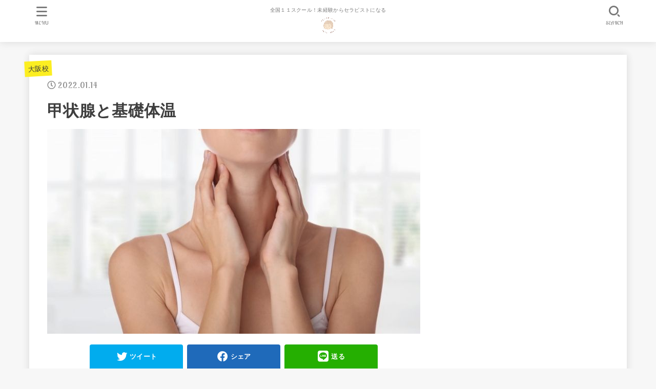

--- FILE ---
content_type: text/html; charset=UTF-8
request_url: https://gyneco.jp/2022/01/14/o-34/
body_size: 15422
content:
<!doctype html>
<html lang="ja">

<head>
<meta charset="utf-8">
<meta http-equiv="X-UA-Compatible" content="IE=edge">
<meta name="HandheldFriendly" content="True">
<meta name="MobileOptimized" content="320">
<meta name="viewport" content="width=device-width, initial-scale=1"/>

<link rel="pingback" href="https://gyneco.jp/xmlrpc.php">

<title>甲状腺と基礎体温 &#8211; 【整体スクール】女性セラピストスクール・全国１１都道府県にまたがる整体セラピストスクール</title>
<meta name='robots' content='max-image-preview:large' />
<link rel='dns-prefetch' href='//js.hs-scripts.com' />
<link rel='dns-prefetch' href='//ajax.googleapis.com' />
<link rel='dns-prefetch' href='//fonts.googleapis.com' />
<link rel='dns-prefetch' href='//use.fontawesome.com' />
<link rel="alternate" type="application/rss+xml" title="【整体スクール】女性セラピストスクール・全国１１都道府県にまたがる整体セラピストスクール &raquo; フィード" href="https://gyneco.jp/feed/" />
<link rel="alternate" type="application/rss+xml" title="【整体スクール】女性セラピストスクール・全国１１都道府県にまたがる整体セラピストスクール &raquo; コメントフィード" href="https://gyneco.jp/comments/feed/" />
<link rel="alternate" title="oEmbed (JSON)" type="application/json+oembed" href="https://gyneco.jp/wp-json/oembed/1.0/embed?url=https%3A%2F%2Fgyneco.jp%2F2022%2F01%2F14%2Fo-34%2F" />
<link rel="alternate" title="oEmbed (XML)" type="text/xml+oembed" href="https://gyneco.jp/wp-json/oembed/1.0/embed?url=https%3A%2F%2Fgyneco.jp%2F2022%2F01%2F14%2Fo-34%2F&#038;format=xml" />
<style id='wp-img-auto-sizes-contain-inline-css' type='text/css'>
img:is([sizes=auto i],[sizes^="auto," i]){contain-intrinsic-size:3000px 1500px}
/*# sourceURL=wp-img-auto-sizes-contain-inline-css */
</style>
<style id='wp-emoji-styles-inline-css' type='text/css'>

	img.wp-smiley, img.emoji {
		display: inline !important;
		border: none !important;
		box-shadow: none !important;
		height: 1em !important;
		width: 1em !important;
		margin: 0 0.07em !important;
		vertical-align: -0.1em !important;
		background: none !important;
		padding: 0 !important;
	}
/*# sourceURL=wp-emoji-styles-inline-css */
</style>
<style id='wp-block-library-inline-css' type='text/css'>
:root{--wp-block-synced-color:#7a00df;--wp-block-synced-color--rgb:122,0,223;--wp-bound-block-color:var(--wp-block-synced-color);--wp-editor-canvas-background:#ddd;--wp-admin-theme-color:#007cba;--wp-admin-theme-color--rgb:0,124,186;--wp-admin-theme-color-darker-10:#006ba1;--wp-admin-theme-color-darker-10--rgb:0,107,160.5;--wp-admin-theme-color-darker-20:#005a87;--wp-admin-theme-color-darker-20--rgb:0,90,135;--wp-admin-border-width-focus:2px}@media (min-resolution:192dpi){:root{--wp-admin-border-width-focus:1.5px}}.wp-element-button{cursor:pointer}:root .has-very-light-gray-background-color{background-color:#eee}:root .has-very-dark-gray-background-color{background-color:#313131}:root .has-very-light-gray-color{color:#eee}:root .has-very-dark-gray-color{color:#313131}:root .has-vivid-green-cyan-to-vivid-cyan-blue-gradient-background{background:linear-gradient(135deg,#00d084,#0693e3)}:root .has-purple-crush-gradient-background{background:linear-gradient(135deg,#34e2e4,#4721fb 50%,#ab1dfe)}:root .has-hazy-dawn-gradient-background{background:linear-gradient(135deg,#faaca8,#dad0ec)}:root .has-subdued-olive-gradient-background{background:linear-gradient(135deg,#fafae1,#67a671)}:root .has-atomic-cream-gradient-background{background:linear-gradient(135deg,#fdd79a,#004a59)}:root .has-nightshade-gradient-background{background:linear-gradient(135deg,#330968,#31cdcf)}:root .has-midnight-gradient-background{background:linear-gradient(135deg,#020381,#2874fc)}:root{--wp--preset--font-size--normal:16px;--wp--preset--font-size--huge:42px}.has-regular-font-size{font-size:1em}.has-larger-font-size{font-size:2.625em}.has-normal-font-size{font-size:var(--wp--preset--font-size--normal)}.has-huge-font-size{font-size:var(--wp--preset--font-size--huge)}.has-text-align-center{text-align:center}.has-text-align-left{text-align:left}.has-text-align-right{text-align:right}.has-fit-text{white-space:nowrap!important}#end-resizable-editor-section{display:none}.aligncenter{clear:both}.items-justified-left{justify-content:flex-start}.items-justified-center{justify-content:center}.items-justified-right{justify-content:flex-end}.items-justified-space-between{justify-content:space-between}.screen-reader-text{border:0;clip-path:inset(50%);height:1px;margin:-1px;overflow:hidden;padding:0;position:absolute;width:1px;word-wrap:normal!important}.screen-reader-text:focus{background-color:#ddd;clip-path:none;color:#444;display:block;font-size:1em;height:auto;left:5px;line-height:normal;padding:15px 23px 14px;text-decoration:none;top:5px;width:auto;z-index:100000}html :where(.has-border-color){border-style:solid}html :where([style*=border-top-color]){border-top-style:solid}html :where([style*=border-right-color]){border-right-style:solid}html :where([style*=border-bottom-color]){border-bottom-style:solid}html :where([style*=border-left-color]){border-left-style:solid}html :where([style*=border-width]){border-style:solid}html :where([style*=border-top-width]){border-top-style:solid}html :where([style*=border-right-width]){border-right-style:solid}html :where([style*=border-bottom-width]){border-bottom-style:solid}html :where([style*=border-left-width]){border-left-style:solid}html :where(img[class*=wp-image-]){height:auto;max-width:100%}:where(figure){margin:0 0 1em}html :where(.is-position-sticky){--wp-admin--admin-bar--position-offset:var(--wp-admin--admin-bar--height,0px)}@media screen and (max-width:600px){html :where(.is-position-sticky){--wp-admin--admin-bar--position-offset:0px}}

/*# sourceURL=wp-block-library-inline-css */
</style><style id='wp-block-heading-inline-css' type='text/css'>
h1:where(.wp-block-heading).has-background,h2:where(.wp-block-heading).has-background,h3:where(.wp-block-heading).has-background,h4:where(.wp-block-heading).has-background,h5:where(.wp-block-heading).has-background,h6:where(.wp-block-heading).has-background{padding:1.25em 2.375em}h1.has-text-align-left[style*=writing-mode]:where([style*=vertical-lr]),h1.has-text-align-right[style*=writing-mode]:where([style*=vertical-rl]),h2.has-text-align-left[style*=writing-mode]:where([style*=vertical-lr]),h2.has-text-align-right[style*=writing-mode]:where([style*=vertical-rl]),h3.has-text-align-left[style*=writing-mode]:where([style*=vertical-lr]),h3.has-text-align-right[style*=writing-mode]:where([style*=vertical-rl]),h4.has-text-align-left[style*=writing-mode]:where([style*=vertical-lr]),h4.has-text-align-right[style*=writing-mode]:where([style*=vertical-rl]),h5.has-text-align-left[style*=writing-mode]:where([style*=vertical-lr]),h5.has-text-align-right[style*=writing-mode]:where([style*=vertical-rl]),h6.has-text-align-left[style*=writing-mode]:where([style*=vertical-lr]),h6.has-text-align-right[style*=writing-mode]:where([style*=vertical-rl]){rotate:180deg}
/*# sourceURL=https://gyneco.jp/wp-includes/blocks/heading/style.min.css */
</style>
<style id='wp-block-paragraph-inline-css' type='text/css'>
.is-small-text{font-size:.875em}.is-regular-text{font-size:1em}.is-large-text{font-size:2.25em}.is-larger-text{font-size:3em}.has-drop-cap:not(:focus):first-letter{float:left;font-size:8.4em;font-style:normal;font-weight:100;line-height:.68;margin:.05em .1em 0 0;text-transform:uppercase}body.rtl .has-drop-cap:not(:focus):first-letter{float:none;margin-left:.1em}p.has-drop-cap.has-background{overflow:hidden}:root :where(p.has-background){padding:1.25em 2.375em}:where(p.has-text-color:not(.has-link-color)) a{color:inherit}p.has-text-align-left[style*="writing-mode:vertical-lr"],p.has-text-align-right[style*="writing-mode:vertical-rl"]{rotate:180deg}
/*# sourceURL=https://gyneco.jp/wp-includes/blocks/paragraph/style.min.css */
</style>
<style id='global-styles-inline-css' type='text/css'>
:root{--wp--preset--aspect-ratio--square: 1;--wp--preset--aspect-ratio--4-3: 4/3;--wp--preset--aspect-ratio--3-4: 3/4;--wp--preset--aspect-ratio--3-2: 3/2;--wp--preset--aspect-ratio--2-3: 2/3;--wp--preset--aspect-ratio--16-9: 16/9;--wp--preset--aspect-ratio--9-16: 9/16;--wp--preset--color--black: #000000;--wp--preset--color--cyan-bluish-gray: #abb8c3;--wp--preset--color--white: #ffffff;--wp--preset--color--pale-pink: #f78da7;--wp--preset--color--vivid-red: #cf2e2e;--wp--preset--color--luminous-vivid-orange: #ff6900;--wp--preset--color--luminous-vivid-amber: #fcb900;--wp--preset--color--light-green-cyan: #7bdcb5;--wp--preset--color--vivid-green-cyan: #00d084;--wp--preset--color--pale-cyan-blue: #8ed1fc;--wp--preset--color--vivid-cyan-blue: #0693e3;--wp--preset--color--vivid-purple: #9b51e0;--wp--preset--gradient--vivid-cyan-blue-to-vivid-purple: linear-gradient(135deg,rgb(6,147,227) 0%,rgb(155,81,224) 100%);--wp--preset--gradient--light-green-cyan-to-vivid-green-cyan: linear-gradient(135deg,rgb(122,220,180) 0%,rgb(0,208,130) 100%);--wp--preset--gradient--luminous-vivid-amber-to-luminous-vivid-orange: linear-gradient(135deg,rgb(252,185,0) 0%,rgb(255,105,0) 100%);--wp--preset--gradient--luminous-vivid-orange-to-vivid-red: linear-gradient(135deg,rgb(255,105,0) 0%,rgb(207,46,46) 100%);--wp--preset--gradient--very-light-gray-to-cyan-bluish-gray: linear-gradient(135deg,rgb(238,238,238) 0%,rgb(169,184,195) 100%);--wp--preset--gradient--cool-to-warm-spectrum: linear-gradient(135deg,rgb(74,234,220) 0%,rgb(151,120,209) 20%,rgb(207,42,186) 40%,rgb(238,44,130) 60%,rgb(251,105,98) 80%,rgb(254,248,76) 100%);--wp--preset--gradient--blush-light-purple: linear-gradient(135deg,rgb(255,206,236) 0%,rgb(152,150,240) 100%);--wp--preset--gradient--blush-bordeaux: linear-gradient(135deg,rgb(254,205,165) 0%,rgb(254,45,45) 50%,rgb(107,0,62) 100%);--wp--preset--gradient--luminous-dusk: linear-gradient(135deg,rgb(255,203,112) 0%,rgb(199,81,192) 50%,rgb(65,88,208) 100%);--wp--preset--gradient--pale-ocean: linear-gradient(135deg,rgb(255,245,203) 0%,rgb(182,227,212) 50%,rgb(51,167,181) 100%);--wp--preset--gradient--electric-grass: linear-gradient(135deg,rgb(202,248,128) 0%,rgb(113,206,126) 100%);--wp--preset--gradient--midnight: linear-gradient(135deg,rgb(2,3,129) 0%,rgb(40,116,252) 100%);--wp--preset--font-size--small: 13px;--wp--preset--font-size--medium: 20px;--wp--preset--font-size--large: 36px;--wp--preset--font-size--x-large: 42px;--wp--preset--spacing--20: 0.44rem;--wp--preset--spacing--30: 0.67rem;--wp--preset--spacing--40: 1rem;--wp--preset--spacing--50: 1.5rem;--wp--preset--spacing--60: 2.25rem;--wp--preset--spacing--70: 3.38rem;--wp--preset--spacing--80: 5.06rem;--wp--preset--shadow--natural: 6px 6px 9px rgba(0, 0, 0, 0.2);--wp--preset--shadow--deep: 12px 12px 50px rgba(0, 0, 0, 0.4);--wp--preset--shadow--sharp: 6px 6px 0px rgba(0, 0, 0, 0.2);--wp--preset--shadow--outlined: 6px 6px 0px -3px rgb(255, 255, 255), 6px 6px rgb(0, 0, 0);--wp--preset--shadow--crisp: 6px 6px 0px rgb(0, 0, 0);}:where(.is-layout-flex){gap: 0.5em;}:where(.is-layout-grid){gap: 0.5em;}body .is-layout-flex{display: flex;}.is-layout-flex{flex-wrap: wrap;align-items: center;}.is-layout-flex > :is(*, div){margin: 0;}body .is-layout-grid{display: grid;}.is-layout-grid > :is(*, div){margin: 0;}:where(.wp-block-columns.is-layout-flex){gap: 2em;}:where(.wp-block-columns.is-layout-grid){gap: 2em;}:where(.wp-block-post-template.is-layout-flex){gap: 1.25em;}:where(.wp-block-post-template.is-layout-grid){gap: 1.25em;}.has-black-color{color: var(--wp--preset--color--black) !important;}.has-cyan-bluish-gray-color{color: var(--wp--preset--color--cyan-bluish-gray) !important;}.has-white-color{color: var(--wp--preset--color--white) !important;}.has-pale-pink-color{color: var(--wp--preset--color--pale-pink) !important;}.has-vivid-red-color{color: var(--wp--preset--color--vivid-red) !important;}.has-luminous-vivid-orange-color{color: var(--wp--preset--color--luminous-vivid-orange) !important;}.has-luminous-vivid-amber-color{color: var(--wp--preset--color--luminous-vivid-amber) !important;}.has-light-green-cyan-color{color: var(--wp--preset--color--light-green-cyan) !important;}.has-vivid-green-cyan-color{color: var(--wp--preset--color--vivid-green-cyan) !important;}.has-pale-cyan-blue-color{color: var(--wp--preset--color--pale-cyan-blue) !important;}.has-vivid-cyan-blue-color{color: var(--wp--preset--color--vivid-cyan-blue) !important;}.has-vivid-purple-color{color: var(--wp--preset--color--vivid-purple) !important;}.has-black-background-color{background-color: var(--wp--preset--color--black) !important;}.has-cyan-bluish-gray-background-color{background-color: var(--wp--preset--color--cyan-bluish-gray) !important;}.has-white-background-color{background-color: var(--wp--preset--color--white) !important;}.has-pale-pink-background-color{background-color: var(--wp--preset--color--pale-pink) !important;}.has-vivid-red-background-color{background-color: var(--wp--preset--color--vivid-red) !important;}.has-luminous-vivid-orange-background-color{background-color: var(--wp--preset--color--luminous-vivid-orange) !important;}.has-luminous-vivid-amber-background-color{background-color: var(--wp--preset--color--luminous-vivid-amber) !important;}.has-light-green-cyan-background-color{background-color: var(--wp--preset--color--light-green-cyan) !important;}.has-vivid-green-cyan-background-color{background-color: var(--wp--preset--color--vivid-green-cyan) !important;}.has-pale-cyan-blue-background-color{background-color: var(--wp--preset--color--pale-cyan-blue) !important;}.has-vivid-cyan-blue-background-color{background-color: var(--wp--preset--color--vivid-cyan-blue) !important;}.has-vivid-purple-background-color{background-color: var(--wp--preset--color--vivid-purple) !important;}.has-black-border-color{border-color: var(--wp--preset--color--black) !important;}.has-cyan-bluish-gray-border-color{border-color: var(--wp--preset--color--cyan-bluish-gray) !important;}.has-white-border-color{border-color: var(--wp--preset--color--white) !important;}.has-pale-pink-border-color{border-color: var(--wp--preset--color--pale-pink) !important;}.has-vivid-red-border-color{border-color: var(--wp--preset--color--vivid-red) !important;}.has-luminous-vivid-orange-border-color{border-color: var(--wp--preset--color--luminous-vivid-orange) !important;}.has-luminous-vivid-amber-border-color{border-color: var(--wp--preset--color--luminous-vivid-amber) !important;}.has-light-green-cyan-border-color{border-color: var(--wp--preset--color--light-green-cyan) !important;}.has-vivid-green-cyan-border-color{border-color: var(--wp--preset--color--vivid-green-cyan) !important;}.has-pale-cyan-blue-border-color{border-color: var(--wp--preset--color--pale-cyan-blue) !important;}.has-vivid-cyan-blue-border-color{border-color: var(--wp--preset--color--vivid-cyan-blue) !important;}.has-vivid-purple-border-color{border-color: var(--wp--preset--color--vivid-purple) !important;}.has-vivid-cyan-blue-to-vivid-purple-gradient-background{background: var(--wp--preset--gradient--vivid-cyan-blue-to-vivid-purple) !important;}.has-light-green-cyan-to-vivid-green-cyan-gradient-background{background: var(--wp--preset--gradient--light-green-cyan-to-vivid-green-cyan) !important;}.has-luminous-vivid-amber-to-luminous-vivid-orange-gradient-background{background: var(--wp--preset--gradient--luminous-vivid-amber-to-luminous-vivid-orange) !important;}.has-luminous-vivid-orange-to-vivid-red-gradient-background{background: var(--wp--preset--gradient--luminous-vivid-orange-to-vivid-red) !important;}.has-very-light-gray-to-cyan-bluish-gray-gradient-background{background: var(--wp--preset--gradient--very-light-gray-to-cyan-bluish-gray) !important;}.has-cool-to-warm-spectrum-gradient-background{background: var(--wp--preset--gradient--cool-to-warm-spectrum) !important;}.has-blush-light-purple-gradient-background{background: var(--wp--preset--gradient--blush-light-purple) !important;}.has-blush-bordeaux-gradient-background{background: var(--wp--preset--gradient--blush-bordeaux) !important;}.has-luminous-dusk-gradient-background{background: var(--wp--preset--gradient--luminous-dusk) !important;}.has-pale-ocean-gradient-background{background: var(--wp--preset--gradient--pale-ocean) !important;}.has-electric-grass-gradient-background{background: var(--wp--preset--gradient--electric-grass) !important;}.has-midnight-gradient-background{background: var(--wp--preset--gradient--midnight) !important;}.has-small-font-size{font-size: var(--wp--preset--font-size--small) !important;}.has-medium-font-size{font-size: var(--wp--preset--font-size--medium) !important;}.has-large-font-size{font-size: var(--wp--preset--font-size--large) !important;}.has-x-large-font-size{font-size: var(--wp--preset--font-size--x-large) !important;}
/*# sourceURL=global-styles-inline-css */
</style>

<style id='classic-theme-styles-inline-css' type='text/css'>
/*! This file is auto-generated */
.wp-block-button__link{color:#fff;background-color:#32373c;border-radius:9999px;box-shadow:none;text-decoration:none;padding:calc(.667em + 2px) calc(1.333em + 2px);font-size:1.125em}.wp-block-file__button{background:#32373c;color:#fff;text-decoration:none}
/*# sourceURL=/wp-includes/css/classic-themes.min.css */
</style>
<link rel='stylesheet' id='stk_style-css' href='https://gyneco.jp/wp-content/themes/jstork19/style.css?ver=1.7.0' type='text/css' media='all' />
<style id='stk_style-inline-css' type='text/css'>

@media only screen and (min-width: 980px) {
	.sidebar_none.blog #main,
	.sidebar_none.archive #main {
		margin: 0 auto;
		width: 100%;
		max-width: inherit;
	}
	.sidebar_none .archives-list.card-list::after,
	.sidebar_none .archives-list.card-list .post-list {
		width: calc(33.3333% - 1em);
	}
	.sidebar_none .archives-list.card-list::after {
		content: "";
	}
	.sidebar_none .archives-list:not(.card-list) {
		margin: 2em auto 0;
		max-width: 800px;
	}
}

/*# sourceURL=stk_style-inline-css */
</style>
<link rel='stylesheet' id='stk_iconfont_style-css' href='https://gyneco.jp/wp-content/themes/jstork19/webfonts/skticon/style.css' type='text/css' media='all' />
<link rel='stylesheet' id='gf_font-css' href='https://fonts.googleapis.com/css?family=Lobster+Two:ital,wght@0,400;1,700&#038;display=swap' type='text/css' media='all' />
<style id='gf_font-inline-css' type='text/css'>
.gf {font-family: "Lobster Two", "游ゴシック", "Yu Gothic", "游ゴシック体", "YuGothic", "Hiragino Kaku Gothic ProN", Meiryo, sans-serif;}
/*# sourceURL=gf_font-inline-css */
</style>
<link rel='stylesheet' id='fontawesome-css' href='https://use.fontawesome.com/releases/v5.13.0/css/all.css' type='text/css' media='all' />
<script type="text/javascript" src="https://ajax.googleapis.com/ajax/libs/jquery/1.12.4/jquery.min.js?ver=1.12.4" id="jquery-js"></script>
<link rel="https://api.w.org/" href="https://gyneco.jp/wp-json/" /><link rel="alternate" title="JSON" type="application/json" href="https://gyneco.jp/wp-json/wp/v2/posts/1392" /><link rel="EditURI" type="application/rsd+xml" title="RSD" href="https://gyneco.jp/xmlrpc.php?rsd" />

<link rel="canonical" href="https://gyneco.jp/2022/01/14/o-34/" />
<link rel='shortlink' href='https://gyneco.jp/?p=1392' />
			<!-- DO NOT COPY THIS SNIPPET! Start of Page Analytics Tracking for HubSpot WordPress plugin v8.5.24-->
			<script type="text/javascript">
				var _hsq = _hsq || [];
				_hsq.push(["setContentType", "blog-post"]);
			</script>
			<!-- DO NOT COPY THIS SNIPPET! End of Page Analytics Tracking for HubSpot WordPress plugin -->
						<script>
				(function() {
					var hbspt = window.hbspt = window.hbspt || {};
					hbspt.forms = hbspt.forms || {};
					hbspt._wpFormsQueue = [];
					hbspt.enqueueForm = function(formDef) {
						if (hbspt.forms && hbspt.forms.create) {
							hbspt.forms.create(formDef);
						} else {
							hbspt._wpFormsQueue.push(formDef);
						}
					};
					if (!window.hbspt.forms.create) {
						Object.defineProperty(window.hbspt.forms, 'create', {
							configurable: true,
							get: function() {
								return hbspt._wpCreateForm;
							},
							set: function(value) {
								hbspt._wpCreateForm = value;
								while (hbspt._wpFormsQueue.length) {
									var formDef = hbspt._wpFormsQueue.shift();
									if (!document.currentScript) {
										var formScriptId = 'leadin-forms-v2-js';
										hubspot.utils.currentScript = document.getElementById(formScriptId);
									}
									hbspt._wpCreateForm.call(hbspt.forms, formDef);
								}
							},
						});
					}
				})();
			</script>
		<style type="text/css">
body, #breadcrumb li a::after{ color: #3E3E3E;}
a, #breadcrumb li.bc_homelink a::before, .author_sns li a::before,.widget li a:after,.np-post-list.prev a::before, .np-post-list.next a::after, .footer-links li a:before{ color: #1bb4d3;}
a:hover{ color: #e69b9b;}

.article-footer .post-categories li a { background-color: #1bb4d3;  border-color:#1bb4d3;}
.article-footer .post-categories li a:hover{ background-color: #e69b9b;  border-color:#e69b9b;}
.article-footer .post-categories.tags a{ color:#1bb4d3;}
.article-footer .post-categories.tags a:hover{ color: #e69b9b;}
#header, .bgnormal #inner-header{ background: #ffffff;}
#site__logo a{ color: #eeee22;}
#header, #ul__g_nav a, .nav_btn{ color: #777777;}
@media only screen and (min-width: 768px) {
	#ul__g_nav .sub-menu { background: #ffffff;}
	#ul__g_nav .sub-menu a{ color: #f7f7f7;}
}

body.page-template-page-wide #container,#inner-content, #breadcrumb, .entry-content blockquote:before, .entry-content blockquote:after, .archives-list.simple-list .post-list a,.cbox.type_simple,.cbox.type_simple .span__box_title, .accordion_content{ background-color: #ffffff;}

.entry-content h2:not(.is-style-stylenone),.widgettitle,.homeadd_wrap h2,.accordion:not(.is-style-accordion_type_simple)::before,.is-style-faq_type_bg1::before,
ul.wpp-list li a:before,#toc_container .toc_number,
.faq-icon--bg_themecolor .oc-faq__title::before,.faq-icon--bg_themecolor .oc-faq__comment::before, .cbox:not(.type_simple).is-style-site_color .span__box_title { background-color: #ffd8dd; color: #777777;}

.entry-content h3:not(.is-style-stylenone),.entry-content h4:not(.is-style-stylenone),.cat_postlist .catttl,.archive-title,
.h_boader .entry-content h2:not(.is-style-stylenone),.h_boader .homeadd_wrap h2, .cbox.is-style-site_color{ border-color: #ffd8dd;}
.cbox:not(.type_simple):not(.type_ttl).is-style-site_color{ background-color: rgb(255, 216, 221, 0.1);}
.h_balloon .entry-content h2:not(.is-style-stylenone):after,.h_balloon .homeadd_wrap h2:not(.is-style-stylenone):after{ border-top-color: #ffd8dd;}
.entry-content ul li:before, #toc_container .toc_title::before, .cbox.type_simple.is-style-site_color .span__box_title{ color: #ffd8dd;}
.entry-content ol > li:before{ background-color: #ffd8dd; border-color: #ffd8dd;  color: #777777;}

#container .cat-name,.related_article .ttl:before{ background-color: #fcee21; color:  #3e3e3e;}
.btn-wrap a, .wp-block-button.is-style-normal a, .wp-block-button.is-style-fill .wp-block-button__link:not(.has-background):not(.has-text-color){ background-color: #1bb4d3;border-color: #1bb4d3;}
.btn-wrap a:hover, .wp-block-button.is-style-normal a:hover, .widget .btn-wrap:not(.simple) a:hover{ color: #1bb4d3;border-color: #1bb4d3;}
.btn-wrap.simple a, .wp-block-button.is-style-simple a, .wp-block-button.is-style-outline .wp-block-button__link:not(.has-background):not(.has-text-color),
.pagination a, .pagination span,.page-links a{ border-color: #1bb4d3; color: #1bb4d3;}
.btn-wrap.simple a:hover, .wp-block-button.is-style-simple a:hover, .pagination .current,.pagination .current:hover,.page-links ul > li > span,.pagination a:hover,.pagination a:focus,.page-links a:hover,.page-links a:focus,.accordionBtn{ background-color: #1bb4d3;}
.accordionBtn.active{ background-color: #e69b9b;}

#top_carousel a, .slick-prev:before, .slick-next:before, .slick-dots li button:before{color: #444444;}
#sidebar1, .widget:not(.widget_text) a{ color: #3e3e3e;}
.footer a,#inner-footer a{ color: #f7f7f7;}
.footer .widgettitle{ color: #919191;}
.bgfull #footer, .bgnormal #inner-footer,.cta-inner { background-color: #ffffff; color: #919191;}
.wp-block-stk-plugin-faq .faq_title::before{ background-color: #3E3E3E;}
.newmark::before{ background-color: #ff6347;}
</style>
<script type="text/javascript">var Kairos3Tracker="gyneco";</script><script type="text/javascript" charset="utf-8" src="//c.k3r.jp"></script></head>

<body data-rsssl=1 class="wp-singular post-template-default single single-post postid-1392 single-format-standard wp-custom-logo wp-embed-responsive wp-theme-jstork19 fixhead-active headercenter gf_Lobster bgfull">

<div id="container">


<header id="header" class="header">
<div id="inner-header" class="wrap">


<div id="site__logo" class="fs_m">
	<p class="site_description">全国１１スクール！未経験からセラピストになる</p>

	
		<p class="h1 img"><a href="https://gyneco.jp/" class="custom-logo-link" rel="home"><img width="500" height="500" src="https://gyneco.jp/wp-content/uploads/2021/02/cropped-Beige-Flower-Superminimalism-Curved-Text-Logo.png" class="custom-logo" alt="【整体スクール】女性セラピストスクール・全国１１都道府県にまたがる整体セラピストスクール" decoding="async" fetchpriority="high" srcset="https://gyneco.jp/wp-content/uploads/2021/02/cropped-Beige-Flower-Superminimalism-Curved-Text-Logo.png 500w, https://gyneco.jp/wp-content/uploads/2021/02/cropped-Beige-Flower-Superminimalism-Curved-Text-Logo-300x300.png 300w, https://gyneco.jp/wp-content/uploads/2021/02/cropped-Beige-Flower-Superminimalism-Curved-Text-Logo-150x150.png 150w" sizes="(max-width: 500px) 100vw, 500px" /></a></p>
	
</div>


<a href="#searchbox" data-remodal-target="searchbox" class="nav_btn search_btn"><span class="text gf">search</span></a><a href="#spnavi" data-remodal-target="spnavi" class="nav_btn menu_btn"><span class="text gf">menu</span></a>


</div>
</header>













<div id="content">
<div id="inner-content" class="fadeIn wrap">

<main id="main">
<article id="post-1392" class="post-1392 post type-post status-publish format-standard has-post-thumbnail hentry category-7 tag-20 tag-302 tag-517 article">
<header class="article-header entry-header">
<p class="byline entry-meta vcard cf">

<span class="cat-name cat-id-7"><a href="https://gyneco.jp/category/school/%e5%a4%a7%e9%98%aa%e6%a0%a1/">大阪校</a></span><time class="time__date gf entry-date updated" datetime="2022-01-14">2022.01.14</time>
</p>

<h1 class="entry-title single-title" itemprop="headline" rel="bookmark">甲状腺と基礎体温</h1>

<figure class="eyecatch">
<img width="728" height="400" src="https://gyneco.jp/wp-content/uploads/2022/01/4.jpg" class="attachment-post-thumbnail size-post-thumbnail wp-post-image" alt="" decoding="async" srcset="https://gyneco.jp/wp-content/uploads/2022/01/4.jpg 728w, https://gyneco.jp/wp-content/uploads/2022/01/4-300x165.jpg 300w" sizes="(max-width: 728px) 100vw, 728px" /></figure>
<div class="sns_btn">
<ul>

<li class="twitter"> 
<a target="blank" href="//twitter.com/intent/tweet?url=https%3A%2F%2Fgyneco.jp%2F2022%2F01%2F14%2Fo-34%2F&text=%E7%94%B2%E7%8A%B6%E8%85%BA%E3%81%A8%E5%9F%BA%E7%A4%8E%E4%BD%93%E6%B8%A9&tw_p=tweetbutton" onclick="window.open(this.href, 'tweetwindow', 'width=550, height=450,personalbar=0,toolbar=0,scrollbars=1,resizable=1'); return false;"><span class="text">ツイート</span><span class="count"></span></a>
</li>

<li class="facebook">
<a href="//www.facebook.com/sharer.php?src=bm&u=https%3A%2F%2Fgyneco.jp%2F2022%2F01%2F14%2Fo-34%2F&t=%E7%94%B2%E7%8A%B6%E8%85%BA%E3%81%A8%E5%9F%BA%E7%A4%8E%E4%BD%93%E6%B8%A9" onclick="javascript:window.open(this.href, '', 'menubar=no,toolbar=no,resizable=yes,scrollbars=yes,height=300,width=600');return false;"><span class="text">シェア</span><span class="count"></span></a>
</li>


<li class="line">
<a href="//line.me/R/msg/text/?%E7%94%B2%E7%8A%B6%E8%85%BA%E3%81%A8%E5%9F%BA%E7%A4%8E%E4%BD%93%E6%B8%A9%0Ahttps%3A%2F%2Fgyneco.jp%2F2022%2F01%2F14%2Fo-34%2F" target="_blank"><span class="text">送る</span></a>
</li>


</ul>
</div></header>

<section class="entry-content cf">



<p>こんにちは。</p>
<p>枚方市と高槻市でジネコ整体スクールを開講している鈴木です。</p>


<h2 class="wp-block-heading">甲状腺と基礎体温</h2>


<p class="p1">妊活を頑張られている方は</p>
<p class="p1">日々基礎体温をてけられていますよね？</p>
<p class="p1">　</p>
<p> </p>
<p class="p1">体温の乱れがあると</p>
<p class="p1">とても不安になってしまいます。</p>
<p class="p1">　</p>
<p> </p>
<p class="p1">でも生活を少しずつ改善することで</p>
<p class="p1">体温を安定させることができる様になっていきます。</p>
<p class="p1">　</p>
<p> </p>
<p class="p1">基礎体温には甲状腺が大きく関わっています。</p>
<p class="p1">甲状腺に関する指摘を受けられたことのある方は</p>
<p class="p1">努力をして甲状腺が働きやすい環境を作っていきましょう！</p>
<p class="p1">　</p>
<p> </p>
<p class="p1">脳にある下垂体からはTSHというホルモンが出ます。</p>
<p class="p1">それが甲状腺に届くと</p>
<p class="p1">T4から変換されたT3というホルモンが</p>
<p class="p1">届いていますよ〜とネガティブフィードバックを起こします。</p>
<p class="p1">　</p>
<p> </p>
<p class="p1">このT3が働くことにより体温が上がります。</p>
<p class="p1">　</p>
<p> </p>
<p class="p1">T3が働けない状態になっていると</p>
<p class="p1">体温が上がり辛くなり</p>
<p class="p3">高温期の維持ができなくなってしまいます。</p>
<p> </p>


<h2 class="wp-block-heading">②ホルモンの働きを上げるには！？</h2>


<p class="p1">T3の働きが悪くなるのには</p>
<p class="p1">様々な理由が考えられます。</p>
<p class="p1">　</p>
<p> </p>
<p class="p1">色々な条件が合わさって働くため</p>
<p class="p1">１つの理由とは限りません。</p>
<p class="p1">　</p>
<p> </p>
<p class="p1">・副腎疲労が起きている</p>
<p class="p1">・ミトコンドリアが働けていない</p>
<p class="p1">・細胞膜の炎症</p>
<p class="p1">・材料不足</p>
<p class="p1">などなど</p>
<p class="p1">　</p>
<p> </p>
<p class="p1">一見難しそうな言葉が並んでいますが</p>
<p class="p1">これらは生活習慣や食事を工夫することで</p>
<p class="p1">改善していくことがかのです。</p>
<p class="p1">　</p>
<p> </p>
<p class="p1">T3の働きを良くすることもできるということです。</p>
<p class="p1">　</p>
<p> </p>
<p class="p1">上記の改善方法を簡単にお伝えすると・・・</p>
<p class="p1">　</p>
<p> </p>
<p class="p1">☆血流を良くし頭の熱を抜き、脳を休ませること（よく寝ること）</p>
<p class="p1">　</p>
<p> </p>
<p class="p1">☆血糖値の乱高下が起こらないように、食事の摂り方に気を付けること</p>
<p class="p1">　</p>
<p> </p>
<p class="p1">☆腸に炎症が起こりにく食事をすること</p>
<p class="p1">　　</p>
<p> </p>
<p class="p1">このようなことに繋がります。</p>
<p class="p1">方法は様々ありますが</p>
<p class="p3">ちょっとした生活習慣の改善で基礎体温の安定が実現できます！</p>
<p> </p>


<h2 class="wp-block-heading">③高温期の体温を上げるために！</h2>


<p class="p1">甲状腺の働きで体温を</p>
<p class="p1">上げることができるとお伝えしてきました。</p>
<p class="p1">　</p>
<p> </p>
<p class="p1">②でお伝えしたような変換を妨げる要素が改善されていくと</p>
<p class="p1">代謝が上がり、ミトコンドリアの働きも活発になります。</p>
<p class="p1">　</p>
<p> </p>
<p class="p1">身体は保温をするのではなく</p>
<p class="p1">自力で温める力がついてくると◎</p>
<p class="p1">　</p>
<p> </p>
<p class="p1">カイロなどを使用せずにお灸をするのがオススメです！</p>
<p class="p1">　</p>
<p> </p>
<p class="p1">当院ではお灸指導をさせていただき</p>
<p class="p1">毎日自宅でお灸をしていただいています。</p>
<p class="p1">　</p>
<p> </p>
<p class="p1">毎日同じ場所に続けていただくことで</p>
<p class="p1">神経の反応がどんどんと良くなっていきます。</p>
<p class="p1">　</p>
<p> </p>
<p class="p1">神経の反応が良くなると血流も良くなるため</p>
<p class="p1">材料が運ばれやすくなったり</p>
<p class="p1">細胞の活性化につながっていきます。</p>
<p class="p1"> </p>
<p class="p1">　</p>
<p class="p1">もちろんT3への変換もスムーズになっていき</p>
<p class="p1">働きが良くなることにも繋がります！</p>
<p class="p1">　</p>
<p> </p>
<p class="p1">太谿や三陰交といったツボがオススメです。</p>
<p class="p1">足への血流を良くすることで</p>
<p class="p1">子宮や卵巣への血流を上げることもできるので</p>
<p class="p1">一石二鳥です！！</p>
<p class="p1">　</p>
<p> </p>
<p class="p1">お灸は毎日5分ほどでできますので</p>
<p class="p3">是非コツコツと続けてみてください。</p>
<p> </p>


<div class="wp-block-stk-plugin-voicecomment voice default l icon_default"><figure class="icon"><img decoding="async" class="voice_icon__img" src="https://gyneco.jp/wp-content/uploads/2021/07/1.png"/></figure><div class="voicecomment">
<p>鈴木　愛理</p>



<p>鍼師　灸師　（国家資格）</p>



<p>　妊活・婦人科系に特化した女性のための鍼灸師 大阪・枚方の不妊専門鍼灸院でのべ１万人の患者様を施術。 週４日勤務で毎月売上１２０万円達成。</p>



<p>　現在はたまご堂高槻院で院長を勤める。 自身も強い生理痛に長い間悩み 不安だった経験から 同じような思いをしている方の 助けになりたいと思ったことをきっかけに 妊活・婦人科という専門分野の治療を行なっています。</p>



<p>　学生から４０代の幅広い世代の女性がが通い 安心して治療を受けられるよう心がけています。 妊活の分野ではご夫婦で妊娠に向かっていけるよう 男性に対するアプローチも行なっています。</p>



<p>現在はGyneco-Laboスクール部門での、 技術を指導する講師として活躍中。</p>
</div></div>




					<script>
						hbspt.enqueueForm({
							portalId: 7078930,
							formId: "62af32a2-df79-4548-b878-f98bbf7ec36b",
							target: "#hbspt-form-1768551309000-5984150274",
							region: "",
							
						});
					</script>
					<div class="hbspt-form" id="hbspt-form-1768551309000-5984150274"></div>



</section>

<footer class="article-footer">
<ul class="post-categories">
	<li><a href="https://gyneco.jp/category/school/%e5%a4%a7%e9%98%aa%e6%a0%a1/" rel="category tag">大阪校</a></li></ul><ul class="post-categories tags"><li><a href="https://gyneco.jp/tag/%e5%a6%8a%e6%b4%bb/" rel="tag">#妊活</a></li><li><a href="https://gyneco.jp/tag/%ef%bc%83%e4%b8%8d%e5%a6%8a%e6%b2%bb%e7%99%82/" rel="tag">＃不妊治療</a></li><li><a href="https://gyneco.jp/tag/%ef%bc%83%e7%94%b2%e7%8a%b6%e8%85%ba/" rel="tag">＃甲状腺</a></li></ul></footer>


<div class="sharewrap">
<div class="sns_btn">
<ul>

<li class="twitter"> 
<a target="blank" href="//twitter.com/intent/tweet?url=https%3A%2F%2Fgyneco.jp%2F2022%2F01%2F14%2Fo-34%2F&text=%E7%94%B2%E7%8A%B6%E8%85%BA%E3%81%A8%E5%9F%BA%E7%A4%8E%E4%BD%93%E6%B8%A9&tw_p=tweetbutton" onclick="window.open(this.href, 'tweetwindow', 'width=550, height=450,personalbar=0,toolbar=0,scrollbars=1,resizable=1'); return false;"><span class="text">ツイート</span><span class="count"></span></a>
</li>

<li class="facebook">
<a href="//www.facebook.com/sharer.php?src=bm&u=https%3A%2F%2Fgyneco.jp%2F2022%2F01%2F14%2Fo-34%2F&t=%E7%94%B2%E7%8A%B6%E8%85%BA%E3%81%A8%E5%9F%BA%E7%A4%8E%E4%BD%93%E6%B8%A9" onclick="javascript:window.open(this.href, '', 'menubar=no,toolbar=no,resizable=yes,scrollbars=yes,height=300,width=600');return false;"><span class="text">シェア</span><span class="count"></span></a>
</li>


<li class="line">
<a href="//line.me/R/msg/text/?%E7%94%B2%E7%8A%B6%E8%85%BA%E3%81%A8%E5%9F%BA%E7%A4%8E%E4%BD%93%E6%B8%A9%0Ahttps%3A%2F%2Fgyneco.jp%2F2022%2F01%2F14%2Fo-34%2F" target="_blank"><span class="text">送る</span></a>
</li>


</ul>
</div></div>





</article>

<div id="single_foot">

<div id="np-post">
<div class="prev np-post-list"><a href="https://gyneco.jp/2022/01/17/k-26/" data-text="PREV PAGE"><figure class="eyecatch"><img width="150" height="150" src="https://gyneco.jp/wp-content/uploads/2022/01/Start-1-1-150x150.jpg" class="attachment-thumbnail size-thumbnail wp-post-image" alt="" decoding="async" /></figure><span class="ttl">見た目も体調にも影響する姿勢の大切さ！②</span></a></div>

<div class="next np-post-list"><a href="https://gyneco.jp/2022/01/13/%ef%bd%93-9/" data-text="NEXT PAGE"><span class="ttl">食べ過ぎは子宮卵巣にも影響が&#x2049;︎</span><figure class="eyecatch"><img width="150" height="150" src="https://gyneco.jp/wp-content/uploads/2022/01/Start-150x150.jpg" class="attachment-thumbnail size-thumbnail wp-post-image" alt="" decoding="async" /></figure></a></div>
</div>

			
	<div id="related-box" class="original-related">
	    <h2 class="related-h h_ttl"><span class="gf">RECOMMEND</span></h2>
				<ul>

				<li class="related_newpost__li">
		    <a href="https://gyneco.jp/2022/02/04/o-36/">
				<figure class="eyecatch">
				<img width="485" height="300" src="https://gyneco.jp/wp-content/uploads/2022/02/Start-5-1-485x300.jpg" class="attachment-oc-post-thum size-oc-post-thum wp-post-image" alt="" decoding="async" loading="lazy" />				<span class="osusume-label cat-name cat-id-7">大阪校</span>				</figure>
				<time class="time__date gf">2022.02.04</time>				<div class="ttl">アドレナリン出せていますか？</div>
			</a>
		</li>
				<li class="related_newpost__li">
		    <a href="https://gyneco.jp/2021/05/07/%e6%89%8b%e8%b6%b3%e3%81%ae%e5%86%b7%e3%81%88%e3%81%a8%e9%a0%ad%e7%97%9b/">
				<figure class="eyecatch">
				<img width="485" height="300" src="https://gyneco.jp/wp-content/uploads/2021/05/Start-8-485x300.png" class="attachment-oc-post-thum size-oc-post-thum wp-post-image" alt="" decoding="async" loading="lazy" />				<span class="osusume-label cat-name cat-id-7">大阪校</span>				</figure>
				<time class="time__date gf">2021.05.07</time>				<div class="ttl">手足の冷えと頭痛</div>
			</a>
		</li>
				<li class="related_newpost__li">
		    <a href="https://gyneco.jp/2022/04/01/o-41/">
				<figure class="eyecatch">
				<img width="485" height="300" src="https://gyneco.jp/wp-content/uploads/2022/04/Start-485x300.png" class="attachment-oc-post-thum size-oc-post-thum wp-post-image" alt="" decoding="async" loading="lazy" />				<span class="osusume-label cat-name cat-id-7">大阪校</span>				</figure>
				<time class="time__date gf">2022.04.01</time>				<div class="ttl">毎日ぐっすり眠れていますか？</div>
			</a>
		</li>
				<li class="related_newpost__li">
		    <a href="https://gyneco.jp/2022/12/25/o-49/">
				<figure class="eyecatch">
				<img width="485" height="300" src="https://gyneco.jp/wp-content/uploads/2022/12/gyneブログ用-2-485x300.jpg" class="attachment-oc-post-thum size-oc-post-thum wp-post-image" alt="" decoding="async" loading="lazy" />				<span class="osusume-label cat-name cat-id-7">大阪校</span>				</figure>
				<time class="time__date gf">2022.12.25</time>				<div class="ttl">油は健康を作り出す！？</div>
			</a>
		</li>
				<li class="related_newpost__li">
		    <a href="https://gyneco.jp/2021/04/30/o-6/">
				<figure class="eyecatch">
				<img width="485" height="300" src="https://gyneco.jp/wp-content/uploads/2021/05/Start-7-485x300.png" class="attachment-oc-post-thum size-oc-post-thum wp-post-image" alt="" decoding="async" loading="lazy" />				<span class="osusume-label cat-name cat-id-7">大阪校</span>				</figure>
				<time class="time__date gf">2021.04.30</time>				<div class="ttl">顎のケアってしてますか？</div>
			</a>
		</li>
				<li class="related_newpost__li">
		    <a href="https://gyneco.jp/2021/02/26/o05/">
				<figure class="eyecatch">
				<img width="485" height="300" src="https://gyneco.jp/wp-content/uploads/2021/02/名称未設定のデザイン-2-1-485x300.png" class="attachment-oc-post-thum size-oc-post-thum wp-post-image" alt="" decoding="async" loading="lazy" />				<span class="osusume-label cat-name cat-id-7">大阪校</span>				</figure>
				<time class="time__date gf">2021.02.26</time>				<div class="ttl">妊活を始めたら腸内環境を整える</div>
			</a>
		</li>
				<li class="related_newpost__li">
		    <a href="https://gyneco.jp/2021/09/03/o-20/">
				<figure class="eyecatch">
				<img width="485" height="300" src="https://gyneco.jp/wp-content/uploads/2021/09/Start-5-485x300.jpg" class="attachment-oc-post-thum size-oc-post-thum wp-post-image" alt="" decoding="async" loading="lazy" />				<span class="osusume-label cat-name cat-id-7">大阪校</span>				</figure>
				<time class="time__date gf">2021.09.03</time>				<div class="ttl">深呼吸で内臓の働きUP</div>
			</a>
		</li>
				<li class="related_newpost__li">
		    <a href="https://gyneco.jp/2022/10/07/o-47/">
				<figure class="eyecatch">
				<img width="485" height="300" src="https://gyneco.jp/wp-content/uploads/2022/10/gyneブログ用-4-485x300.jpg" class="attachment-oc-post-thum size-oc-post-thum wp-post-image" alt="" decoding="async" loading="lazy" />				<span class="osusume-label cat-name cat-id-7">大阪校</span>				</figure>
				<time class="time__date gf">2022.10.07</time>				<div class="ttl">消化ができないとなぜダメなの？</div>
			</a>
		</li>
		
			</ul>
	    	</div>
	  
	  	

</div>
</main>
</div>
</div>

<div id="breadcrumb" class="breadcrumb fadeIn cf"><div class="wrap"><ul itemscope itemtype="http://schema.org/BreadcrumbList"><li itemprop="itemListElement" itemscope itemtype="http://schema.org/ListItem" class="bc_homelink"><a itemprop="item" href="https://gyneco.jp/"><span itemprop="name"> HOME</span></a><meta itemprop="position" content="1" /></li><li itemprop="itemListElement" itemscope itemtype="http://schema.org/ListItem"><a itemprop="item" href="https://gyneco.jp/category/school/"><span itemprop="name">school</span></a><meta itemprop="position" content="2" /></li><li itemprop="itemListElement" itemscope itemtype="http://schema.org/ListItem"><a itemprop="item" href="https://gyneco.jp/category/school/%e5%a4%a7%e9%98%aa%e6%a0%a1/"><span itemprop="name">大阪校</span></a><meta itemprop="position" content="3" /></li><li itemprop="itemListElement" itemscope itemtype="http://schema.org/ListItem" class="bc_posttitle"><span itemprop="name">甲状腺と基礎体温</span><meta itemprop="position" content="4" /></li></ul></div></div><div id="navbtn_search_content" class="remodal searchbox" data-remodal-id="searchbox" data-remodal-options="hashTracking:false"><form role="search" method="get" class="searchform" action="https://gyneco.jp/">
				<label>
					<span class="screen-reader-text">検索:</span>
					<input type="search" class="searchform_input" placeholder="検索&hellip;" value="" name="s" />
				</label>
				<button type="submit" class="searchsubmit"></button>
			</form><button data-remodal-action="close" class="remodal-close"><span class="text gf">CLOSE</span></button>
					</div>
<div id="navbtn_menu_content" class="remodal spnavi" data-remodal-id="spnavi" data-remodal-options="hashTracking:false"><button data-remodal-action="close" class="remodal-close"><span class="text gf">CLOSE</span></button><div id="archives-2" class="widget widget_archive"><h4 class="widgettitle gf"><span>アーカイブ</span></h4>
			<ul>
					<li><a href='https://gyneco.jp/2023/12/'>2023年12月</a></li>
	<li><a href='https://gyneco.jp/2023/11/'>2023年11月</a></li>
	<li><a href='https://gyneco.jp/2023/10/'>2023年10月</a></li>
	<li><a href='https://gyneco.jp/2023/09/'>2023年9月</a></li>
	<li><a href='https://gyneco.jp/2023/08/'>2023年8月</a></li>
	<li><a href='https://gyneco.jp/2023/07/'>2023年7月</a></li>
	<li><a href='https://gyneco.jp/2023/06/'>2023年6月</a></li>
	<li><a href='https://gyneco.jp/2023/05/'>2023年5月</a></li>
	<li><a href='https://gyneco.jp/2023/04/'>2023年4月</a></li>
	<li><a href='https://gyneco.jp/2023/03/'>2023年3月</a></li>
	<li><a href='https://gyneco.jp/2023/02/'>2023年2月</a></li>
	<li><a href='https://gyneco.jp/2023/01/'>2023年1月</a></li>
	<li><a href='https://gyneco.jp/2022/12/'>2022年12月</a></li>
	<li><a href='https://gyneco.jp/2022/10/'>2022年10月</a></li>
	<li><a href='https://gyneco.jp/2022/09/'>2022年9月</a></li>
	<li><a href='https://gyneco.jp/2022/08/'>2022年8月</a></li>
	<li><a href='https://gyneco.jp/2022/07/'>2022年7月</a></li>
	<li><a href='https://gyneco.jp/2022/06/'>2022年6月</a></li>
	<li><a href='https://gyneco.jp/2022/05/'>2022年5月</a></li>
	<li><a href='https://gyneco.jp/2022/04/'>2022年4月</a></li>
	<li><a href='https://gyneco.jp/2022/03/'>2022年3月</a></li>
	<li><a href='https://gyneco.jp/2022/02/'>2022年2月</a></li>
	<li><a href='https://gyneco.jp/2022/01/'>2022年1月</a></li>
	<li><a href='https://gyneco.jp/2021/12/'>2021年12月</a></li>
	<li><a href='https://gyneco.jp/2021/11/'>2021年11月</a></li>
	<li><a href='https://gyneco.jp/2021/10/'>2021年10月</a></li>
	<li><a href='https://gyneco.jp/2021/09/'>2021年9月</a></li>
	<li><a href='https://gyneco.jp/2021/08/'>2021年8月</a></li>
	<li><a href='https://gyneco.jp/2021/07/'>2021年7月</a></li>
	<li><a href='https://gyneco.jp/2021/06/'>2021年6月</a></li>
	<li><a href='https://gyneco.jp/2021/05/'>2021年5月</a></li>
	<li><a href='https://gyneco.jp/2021/04/'>2021年4月</a></li>
	<li><a href='https://gyneco.jp/2021/03/'>2021年3月</a></li>
	<li><a href='https://gyneco.jp/2021/02/'>2021年2月</a></li>
	<li><a href='https://gyneco.jp/2021/01/'>2021年1月</a></li>
			</ul>

			</div><div id="categories-2" class="widget widget_categories"><h4 class="widgettitle gf"><span>カテゴリー</span></h4>
			<ul>
					<li class="cat-item cat-item-8"><a href="https://gyneco.jp/category/gyneco-labo%e6%9c%ac%e9%83%a8%e3%80%80/">Gyneco-Labo本部　</a>
</li>
	<li class="cat-item cat-item-16"><a href="https://gyneco.jp/category/school/%e4%ba%ac%e9%83%bd%e6%a0%a1/">京都校</a>
</li>
	<li class="cat-item cat-item-39"><a href="https://gyneco.jp/category/school/%e5%85%b5%e5%ba%ab%e6%a0%a1/">兵庫校</a>
</li>
	<li class="cat-item cat-item-38"><a href="https://gyneco.jp/category/school/%e5%8d%83%e8%91%89%e6%a0%a1/">千葉校</a>
</li>
	<li class="cat-item cat-item-12"><a href="https://gyneco.jp/category/school/%e5%9f%bc%e7%8e%89%e6%a0%a1/">埼玉校</a>
</li>
	<li class="cat-item cat-item-7"><a href="https://gyneco.jp/category/school/%e5%a4%a7%e9%98%aa%e6%a0%a1/">大阪校</a>
</li>
	<li class="cat-item cat-item-14"><a href="https://gyneco.jp/category/school/%e5%b2%90%e9%98%9c%e6%a0%a1/">岐阜校</a>
</li>
	<li class="cat-item cat-item-15"><a href="https://gyneco.jp/category/school/%e6%84%9b%e7%9f%a5%e6%a0%a1/">愛知校</a>
</li>
	<li class="cat-item cat-item-11"><a href="https://gyneco.jp/category/school/%e6%96%b0%e6%bd%9f%e6%a0%a1/">新潟校</a>
</li>
	<li class="cat-item cat-item-10"><a href="https://gyneco.jp/category/school/%e6%9d%b1%e4%ba%ac%e7%94%ba%e7%94%b0%e6%a0%a1/">東京町田校</a>
</li>
	<li class="cat-item cat-item-2"><a href="https://gyneco.jp/category/school/%e7%a5%9e%e5%a5%88%e5%b7%9d%e6%a0%a1/">神奈川校</a>
</li>
	<li class="cat-item cat-item-13"><a href="https://gyneco.jp/category/school/%e9%9d%99%e5%b2%a1%e6%a0%a1/">静岡校</a>
</li>
			</ul>

			</div><div id="meta-2" class="widget widget_meta"><h4 class="widgettitle gf"><span>メタ情報</span></h4>
		<ul>
						<li><a href="https://gyneco.jp/wp-login.php">ログイン</a></li>
			<li><a href="https://gyneco.jp/feed/">投稿フィード</a></li>
			<li><a href="https://gyneco.jp/comments/feed/">コメントフィード</a></li>

			<li><a href="https://ja.wordpress.org/">WordPress.org</a></li>
		</ul>

		</div><button data-remodal-action="close" class="remodal-close"><span class="text gf">CLOSE</span></button></div><footer id="footer" class="footer">
	<div id="inner-footer" class="inner wrap cf">
	
		<div id="footer-bottom">
						<p class="source-org copyright">&copy;Copyright2026 <a href="https://gyneco.jp/" rel="nofollow">【整体スクール】女性セラピストスクール・全国１１都道府県にまたがる整体セラピストスクール</a>.All Rights Reserved.</p>
		</div>
	</div>
</footer>
</div>
<script type="speculationrules">
{"prefetch":[{"source":"document","where":{"and":[{"href_matches":"/*"},{"not":{"href_matches":["/wp-*.php","/wp-admin/*","/wp-content/uploads/*","/wp-content/*","/wp-content/plugins/*","/wp-content/themes/jstork19/*","/*\\?(.+)"]}},{"not":{"selector_matches":"a[rel~=\"nofollow\"]"}},{"not":{"selector_matches":".no-prefetch, .no-prefetch a"}}]},"eagerness":"conservative"}]}
</script>
<div id="page-top">
	<a href="#container" class="pt-button" title="ページトップへ"></a>
</div>

<script>
	jQuery(document).ready(function($) {
		$(function() {
		    var showFlag = false;
		    var topBtn = $('#page-top');

		    $(window).scroll(function () {
		        if ($(this).scrollTop() > 400) {
		            if (showFlag == false) {
		                showFlag = true;
		                topBtn.stop().addClass('pt-active');
		            }
		        } else {
		            if (showFlag) {
		                showFlag = false;
		                topBtn.stop().removeClass('pt-active');
		            }
		        }
		    });
		    // smooth scroll
		    topBtn.click(function () {
		        $('body,html').animate({
		            scrollTop: 0
		        }, 500);
		        return false;
		    });
		});
	});
</script>
<script>
	jQuery(document).ready(function($) {
		$(".widget_categories li, .widget_nav_menu li").has("ul").toggleClass("accordionMenu");
		$(".widget ul.children , .widget ul.sub-menu").after("<span class='accordionBtn'></span>");
		$(".widget ul.children , .widget ul.sub-menu").hide();
		$("ul .accordionBtn").on("click", function() {
			$(this).prev("ul").slideToggle();
			$(this).toggleClass("active");
		});
	});
</script><script>jQuery(document).ready(function($) {
	$(function () {
	    var headerH = $('#header').outerHeight(true) + 30;
	    $('a[href^="#"]').not('.nav_btn').not('.toc_toggle a').click(function(){
	        var href= $(this).attr("href");
	        var target = $(href == "#" || href == "" ? 'html' : href);
	        var position = target.offset().top - headerH; 
	        $("html, body").animate({scrollTop:position}, 200, "swing");
	        return false;
	    });
	});
});</script><script type="text/javascript" id="leadin-script-loader-js-js-extra">
/* <![CDATA[ */
var leadin_wordpress = {"userRole":"visitor","pageType":"post","leadinPluginVersion":"8.5.24"};
//# sourceURL=leadin-script-loader-js-js-extra
/* ]]> */
</script>
<script type="text/javascript" src="https://js.hs-scripts.com/7078930.js?integration=WordPress" id="leadin-script-loader-js-js"></script>
<script type="text/javascript" src="https://gyneco.jp/wp-content/themes/jstork19/js/remodal.min.js?ver=1.1.1" id="remodal-js-js"></script>
<script type="text/javascript" src="https://gyneco.jp/wp-content/themes/jstork19/js/scripts.js" id="main-js-js"></script>
<script type="text/javascript" src="https://js.hsforms.net/forms/v2.js" id="leadin-forms-v2-js"></script>
<script id="wp-emoji-settings" type="application/json">
{"baseUrl":"https://s.w.org/images/core/emoji/17.0.2/72x72/","ext":".png","svgUrl":"https://s.w.org/images/core/emoji/17.0.2/svg/","svgExt":".svg","source":{"concatemoji":"https://gyneco.jp/wp-includes/js/wp-emoji-release.min.js?ver=6.9"}}
</script>
<script type="module">
/* <![CDATA[ */
/*! This file is auto-generated */
const a=JSON.parse(document.getElementById("wp-emoji-settings").textContent),o=(window._wpemojiSettings=a,"wpEmojiSettingsSupports"),s=["flag","emoji"];function i(e){try{var t={supportTests:e,timestamp:(new Date).valueOf()};sessionStorage.setItem(o,JSON.stringify(t))}catch(e){}}function c(e,t,n){e.clearRect(0,0,e.canvas.width,e.canvas.height),e.fillText(t,0,0);t=new Uint32Array(e.getImageData(0,0,e.canvas.width,e.canvas.height).data);e.clearRect(0,0,e.canvas.width,e.canvas.height),e.fillText(n,0,0);const a=new Uint32Array(e.getImageData(0,0,e.canvas.width,e.canvas.height).data);return t.every((e,t)=>e===a[t])}function p(e,t){e.clearRect(0,0,e.canvas.width,e.canvas.height),e.fillText(t,0,0);var n=e.getImageData(16,16,1,1);for(let e=0;e<n.data.length;e++)if(0!==n.data[e])return!1;return!0}function u(e,t,n,a){switch(t){case"flag":return n(e,"\ud83c\udff3\ufe0f\u200d\u26a7\ufe0f","\ud83c\udff3\ufe0f\u200b\u26a7\ufe0f")?!1:!n(e,"\ud83c\udde8\ud83c\uddf6","\ud83c\udde8\u200b\ud83c\uddf6")&&!n(e,"\ud83c\udff4\udb40\udc67\udb40\udc62\udb40\udc65\udb40\udc6e\udb40\udc67\udb40\udc7f","\ud83c\udff4\u200b\udb40\udc67\u200b\udb40\udc62\u200b\udb40\udc65\u200b\udb40\udc6e\u200b\udb40\udc67\u200b\udb40\udc7f");case"emoji":return!a(e,"\ud83e\u1fac8")}return!1}function f(e,t,n,a){let r;const o=(r="undefined"!=typeof WorkerGlobalScope&&self instanceof WorkerGlobalScope?new OffscreenCanvas(300,150):document.createElement("canvas")).getContext("2d",{willReadFrequently:!0}),s=(o.textBaseline="top",o.font="600 32px Arial",{});return e.forEach(e=>{s[e]=t(o,e,n,a)}),s}function r(e){var t=document.createElement("script");t.src=e,t.defer=!0,document.head.appendChild(t)}a.supports={everything:!0,everythingExceptFlag:!0},new Promise(t=>{let n=function(){try{var e=JSON.parse(sessionStorage.getItem(o));if("object"==typeof e&&"number"==typeof e.timestamp&&(new Date).valueOf()<e.timestamp+604800&&"object"==typeof e.supportTests)return e.supportTests}catch(e){}return null}();if(!n){if("undefined"!=typeof Worker&&"undefined"!=typeof OffscreenCanvas&&"undefined"!=typeof URL&&URL.createObjectURL&&"undefined"!=typeof Blob)try{var e="postMessage("+f.toString()+"("+[JSON.stringify(s),u.toString(),c.toString(),p.toString()].join(",")+"));",a=new Blob([e],{type:"text/javascript"});const r=new Worker(URL.createObjectURL(a),{name:"wpTestEmojiSupports"});return void(r.onmessage=e=>{i(n=e.data),r.terminate(),t(n)})}catch(e){}i(n=f(s,u,c,p))}t(n)}).then(e=>{for(const n in e)a.supports[n]=e[n],a.supports.everything=a.supports.everything&&a.supports[n],"flag"!==n&&(a.supports.everythingExceptFlag=a.supports.everythingExceptFlag&&a.supports[n]);var t;a.supports.everythingExceptFlag=a.supports.everythingExceptFlag&&!a.supports.flag,a.supports.everything||((t=a.source||{}).concatemoji?r(t.concatemoji):t.wpemoji&&t.twemoji&&(r(t.twemoji),r(t.wpemoji)))});
//# sourceURL=https://gyneco.jp/wp-includes/js/wp-emoji-loader.min.js
/* ]]> */
</script>
</body>
</html>